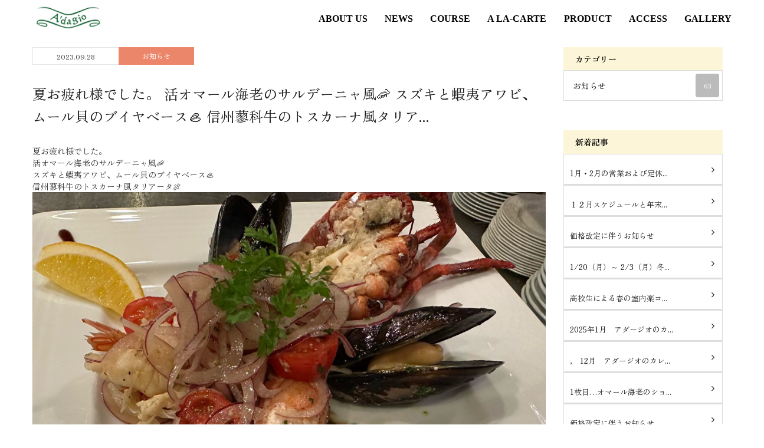

--- FILE ---
content_type: text/html; charset=UTF-8
request_url: https://www.adagio-karuizawa.com/article/news/74922
body_size: 26868
content:
<!DOCTYPE html>
<html lang="ja">
<head>
    <meta charset="utf-8">
    <title>夏お疲れ様でした。
活オマール海老のサルデーニャ風🦐
スズキと蝦夷アワビ、ムール貝のブイヤベース🦪
信州蓼科牛のトスカーナ風タリア...</title>
    <meta name="viewport" content="width=device-width, user-scalable=no,maximum-scale=1.0">
    <meta name="csrf-token" content="CWVlO6hSNr0Zi9ejHxXOaYme2jYb8Gwq1JuZvxPm">
    <link rel="stylesheet" href="/css/user.css?id=36305e47172b62991a94" />
                                                                                        <!--Googleフォント-->
<link href="https://fonts.googleapis.com/css2?family=Shippori+Mincho:wght@400;500;600;700;800&display=swap" rel="stylesheet">

<link href="https://fonts.googleapis.com/css2?family=Zen+Old+Mincho:wght@400;500;600;700;900&display=swap" rel="stylesheet">

<!--ファビコン類-->
<link rel="shortcut icon" href="https://fast-view.s3.ap-northeast-1.amazonaws.com/mylib/54f0c2e2-1602-4606-baab-da650f52c406/528/cKhV2xuicqxMPc7uUJhSIrFrbDFYouz2UqEgCUSe.png">

<link rel="icon" href="https://fast-view.s3.ap-northeast-1.amazonaws.com/mylib/54f0c2e2-1602-4606-baab-da650f52c406/528/04zSLqUXhcXq98JcyZAo49fS8AgH2eCfCPzRtyY9.png">

<link rel="https://fast-view.s3.ap-northeast-1.amazonaws.com/mylib/54f0c2e2-1602-4606-baab-da650f52c406/528/cKhV2xuicqxMPc7uUJhSIrFrbDFYouz2UqEgCUSe.png">
            
</head>
<body>

    <style>

body,
.postList article.item .mainData .textBox h4,
.postList article.item .mainData .textBox p,
.postDetail article.item .mainData h2{
font-family: 'Zen Old Mincho', serif;
}

.postList article.item>ul li.category a,
.postDetail article.item>ul li.category a {
    background-color: #eb866a !important;
}

.menubar002__nav-pc ul{
font-family: Georgia,serif, "ヒラギノ明朝 ProN W3", "Hiragino Mincho ProN", "HG明朝E", "ＭＳ Ｐ明朝", "ＭＳ 明朝";
font-weight:bold;
}

.sideItem h3 {
    color: #000 !important;
    background: #fcf5d8 !important;
}

.sideItem h3,
.postList article.item>ul li,
.postList article.item>ul li.category a {
    font-size: 14px !important;
    font-weight: bold !important;
}

h4.title {
    color: #000 !important;
    font-size: 22px !important;
}

.postDetail article.item .mainData h2 {
    font-size: 24px;
}

/*本文にサムネイル画像を非表示*/
.postDetail article.item .mainData .lightbox__thumbnail{
display:none;
}

</style>

<div class="container postDetail">
            <div class="row margin-bottom-20">
            <div class="col-lg-12 col-md-12 col-sm-12 col-xs-12"
                 style=""
                 data-part-id="29456">
                <style>[data-part-id="29456"] .fv__container {max-width: 120rem;
    margin: 0 auto;}
[data-part-id="29456"] *, [data-part-id="29456"] *:after, [data-part-id="29456"] *:before {-webkit-box-sizing: border-box;
    box-sizing: border-box;}
[data-part-id="29456"] *, [data-part-id="29456"] *:after, [data-part-id="29456"] *:before {-webkit-box-sizing: border-box;
    box-sizing: border-box;}
[data-part-id="29456"] article, [data-part-id="29456"] aside, [data-part-id="29456"] details, [data-part-id="29456"] figcaption, [data-part-id="29456"] figure, [data-part-id="29456"] footer, [data-part-id="29456"] header, [data-part-id="29456"] hgroup, [data-part-id="29456"] main, [data-part-id="29456"] menu, [data-part-id="29456"] nav, [data-part-id="29456"] section, [data-part-id="29456"] summary {display: block;}
[data-part-id="29456"] a {background-color: transparent;
    -webkit-tap-highlight-color: rgba(0,0,0,0);
    tap-highlight-color: rgba(0,0,0,0);}
[data-part-id="29456"] a:active, [data-part-id="29456"] a:hover {outline: 0;}
[data-part-id="29456"] img {border: 0;
    vertical-align: bottom;}
[data-part-id="29456"] td, [data-part-id="29456"] th {padding: 0;}
[data-part-id="29456"] html {line-height: 1;}
[data-part-id="29456"] li, [data-part-id="29456"] ol, [data-part-id="29456"] ul {list-style: none;}
[data-part-id="29456"] a {text-decoration: none;}
[data-part-id="29456"] a:hover {text-decoration: none;}
[data-part-id="29456"] a:focus {text-decoration: none;}
[data-part-id="29456"] div[data-type="container"] {background-color: rgba(255,255,255,.7);}
[data-part-id="29456"] .menubar002 {-webkit-transition: .3s;
    transition: .3s;
    width: 100%;}
[data-part-id="29456"] .menubar002__inner {display: -webkit-box;
    display: -ms-flexbox;
    display: flex;
    -webkit-box-pack: justify;
    -ms-flex-pack: justify;
    justify-content: space-between;
    -webkit-box-align: center;
    -ms-flex-align: center;
    align-items: center;
    max-width: 100%;
    margin: 0 auto;
    height: inherit;
    padding: 0;}
[data-part-id="29456"] .affix {width: 100%;}
@media screen and (max-width: 1200px) {[data-part-id="29456"] .menubar002__inner {padding: 0 3rem;}}
@media only screen and (max-width: 991px) {[data-part-id="29456"] .menubar002__inner {padding: 0 1.5rem;}}
[data-part-id="29456"] .menubar002__inner * {-webkit-transition: all ease-in-out .1s;
    transition: all ease-in-out .1s;}
[data-part-id="29456"] .menubar002__nav-pc {max-width: 70rem;
    width: 100%;}
@media only screen and (max-width: 991px) {[data-part-id="29456"] .menubar002__nav-pc {display: none;}}
[data-part-id="29456"] .menubar002__nav-pc ul {width: 100%;
    margin: 0 auto;
    display: -webkit-box;
    display: -ms-flexbox;
    display: flex;
    -webkit-box-orient: horizontal;
    -webkit-box-direction: normal;
    -ms-flex-direction: row;
    flex-direction: row;
    -webkit-box-pack: justify;
    -ms-flex-pack: justify;
    justify-content: space-between;}
[data-part-id="29456"] .menubar002__nav-pc ul li {font-size: 1.6rem;
    text-align: center;
    color: #000;
    position: relative;}
[data-part-id="29456"] .menubar002__nav-pc ul li a {vertical-align: -.5rem;
    color: #000;}
[data-part-id="29456"] .menubar002__nav-pc ul li a:after {content: "";
    display: block;
    position: absolute;
    bottom: -.6rem;
    left: 50%;
    -webkit-transform: translate(-50%,0);
    transform: translate(-50%,0);
    width: 0;
    height: .2rem;
    background-color: #333;
    -webkit-transition: all .4s cubic-bezier(.6,0,.2,1) 0s;
    transition: all .4s cubic-bezier(.6,0,.2,1) 0s;
    overflow: hidden;}
[data-part-id="29456"] .menubar002__nav-pc ul li a:hover:after {width: 100%;}
[data-part-id="29456"] .menubar002__hamburger-icon, [data-part-id="29456"] .menubar002__hamburger-icon span {-webkit-transition: all .4s;
    transition: all .4s;
    -webkit-box-sizing: border-box;
    box-sizing: border-box;
    display: none;}
@media only screen and (max-width: 991px) {[data-part-id="29456"] .menubar002__hamburger-icon, [data-part-id="29456"] .menubar002__hamburger-icon span {display: inline-block;}}
[data-part-id="29456"] .menubar002__hamburger-icon {position: relative;
    width: 4rem;
    height: 2.4rem;}
[data-part-id="29456"] .menubar002__hamburger-icon span {position: absolute;
    left: 0;
    width: 100%;
    height: .4rem;
    background-color: #333;}
[data-part-id="29456"] .menubar002__hamburger-icon span:nth-of-type(1) {top: 0;}
[data-part-id="29456"] .menubar002__hamburger-icon span:nth-of-type(2) {top: 1rem;}
[data-part-id="29456"] .menubar002__hamburger-icon span:nth-of-type(3) {bottom: 0;}
[data-part-id="29456"] .menubar002__nav-tbsp-wrap {display: none;
    width: 100%;
    height: 100%;
    text-align: center;
    position: fixed;
    top: 0;
    left: 0;
    z-index: 100;
    background: black;
    padding: 2rem;
    -webkit-box-sizing: border-box;
    box-sizing: border-box;
    -webkit-transition: none;
    transition: none;}
[data-part-id="29456"] .menubar002__nav-tbsp {padding-left: 1.5rem;}
[data-part-id="29456"] .menubar002__nav-tbsp li {padding-left: 0;
    list-style-type: none;
    margin-top: 5rem;}
[data-part-id="29456"] .menubar002__nav-tbsp li a {color: #fff;
    text-decoration: none;
    font-size: 1.6rem;
    word-break: break-all;}
[data-part-id="29456"] .menubar002__nav-tbsp li a:hover {opacity: .5;}
[data-part-id="29456"] .menubar002__nav-tbsp-wrap .menubar002__hamburger-icon {position: absolute;
    top: 1.8rem;
    right: 2rem;}
[data-part-id="29456"] .menubar002__nav-tbsp-wrap .menubar002__hamburger-icon span {background: #fff;}
[data-part-id="29456"] .menubar002__nav-tbsp-wrap .menubar002__hamburger-icon span:nth-of-type(1) {-webkit-transform: translateY(.9rem) rotate(-45deg);
    transform: translateY(.9rem) rotate(-45deg);}
[data-part-id="29456"] .menubar002__nav-tbsp-wrap .menubar002__hamburger-icon span:nth-of-type(2) {opacity: 0;}
[data-part-id="29456"] .menubar002__nav-tbsp-wrap .menubar002__hamburger-icon span:nth-of-type(3) {-webkit-transform: translateY(-1.1rem) rotate(45deg);
    transform: translateY(-1.1rem) rotate(45deg);}
[data-part-id="29456"] .menubar002__logo {letter-spacing: .4rem;
    max-height: 6rem;}
[data-part-id="29456"] .menubar002__logo a {display: inline-block;}
[data-part-id="29456"] .menubar002__logo img {max-height: 6rem;
    object-fit: cover;}
[data-part-id="29456"] .drw-menu {padding: 10px 0 10px 10px;}
[data-part-id="29456"] #nav-drawer {position: relative;}
[data-part-id="29456"] .nav-unshown {display: none;}
[data-part-id="29456"] #nav-open {display: inline-block;
    width: 25px;
    height: 22px;
    vertical-align: middle;
    margin-bottom: 0;}
[data-part-id="29456"] #nav-open span, [data-part-id="29456"] #nav-open span:before, [data-part-id="29456"] #nav-open span:after {position: absolute;
    height: 3px;
    width: 25px;
    border-radius: 3px;
    background: #000;
    display: block;
    content: "";
    cursor: pointer;}
[data-part-id="29456"] #nav-open span:before {bottom: -8px;}
[data-part-id="29456"] #nav-open span:after {bottom: -16px;}
[data-part-id="29456"] #nav-close {display: none;
    position: fixed;
    z-index: 99;
    top: 0;
    left: 0;
    width: 100%;
    height: 100%;
    background: black;
    opacity: 0;
    transition: .3s ease-in-out;}
[data-part-id="29456"] #nav-content {overflow: auto;
    position: fixed;
    top: 0;
    left: 0;
    z-index: 9999;
    width: 80%;
    max-width: 330px;
    height: 100%;
    background: #000;
    transition: .3s ease-in-out;
    -webkit-transform: translateX(-105%);
    transform: translateX(-105%);}
[data-part-id="29456"] #nav-input:checked~#nav-close {display: block;
    opacity: .5;}
[data-part-id="29456"] #nav-input:uncheked~#nav-close {display: none;
    opacity: .5;}
[data-part-id="29456"] #nav-input:checked~#nav-content {-webkit-transform: translateX(0%);
    transform: translateX(0%);
    box-shadow: 6px 0 25px rgba(0,0,0,.15);}
[data-part-id="29456"] .pc {display: block !important;}
[data-part-id="29456"] .sp {display: none !important;}
@media only screen and (max-width: 991px) {[data-part-id="29456"] .pc {display: none !important;}
    [data-part-id="29456"] .sp {display: block !important;}
    [data-part-id="29456"] .affix {width: 100%;}}
@media only screen and (max-width: 767px) {[data-part-id="29456"] h1 {font-size: 2.6rem;}
    [data-part-id="29456"] h2 {font-size: 2.6rem;}
    [data-part-id="29456"] h3 {font-size: 2rem;}
    [data-part-id="29456"] h4 {font-size: 1.8rem;}
    [data-part-id="29456"] p {font-size: 1.5rem;}
    [data-part-id="29456"] h1, [data-part-id="29456"] h2, [data-part-id="29456"] h3, [data-part-id="29456"] h4, [data-part-id="29456"] p {line-height: 1.5;}}</style><div data-type="container">
        <div class="fv__container">
            <section class="menubar002">
                <div class="menubar002__inner">
                    <div class="menubar002__logo">
                        <a href="https://www.adagio-karuizawa.com" target="_self" data-popup="false">
                        <img src="https://fast-view.s3.ap-northeast-1.amazonaws.com/mylib/54f0c2e2-1602-4606-baab-da650f52c406/528/xCd9MWZsvpRap0zBLofEkDvpgiM08fhE1eLhB3PX.jpeg" alt="トップページへ" data-type="image" title="ロゴ">
                    </a>
                    </div>
                    <nav class="menubar002__nav-pc">
                        <ul class="drawer__list navbar-left" data-type="navbar"><li><a href="#about" target="_self" style="color: rgb(0, 0, 0); background-color: rgba(0, 0, 0, 0);">ABOUT US</a></li><li><a href="#news" target="_self" style="color: rgb(0, 0, 0); background-color: rgba(0, 0, 0, 0);">NEWS</a></li><li><a href="#course" target="_self" style="color: rgb(0, 0, 0); background-color: rgba(0, 0, 0, 0);">COURSE</a></li><li><a href="#alacarte" target="_self" style="color: rgb(0, 0, 0); background-color: rgba(0, 0, 0, 0);">A LA-CARTE</a></li><li><a href="#product" target="_self" style="color: rgb(0, 0, 0); background-color: rgba(0, 0, 0, 0);">PRODUCT</a></li><li><a href="#access" target="_self" style="color: rgb(0, 0, 0); background-color: rgba(0, 0, 0, 0);">ACCESS</a></li><li><a href="#gallery" target="_self" style="color: rgb(0, 0, 0); background-color: rgba(0, 0, 0, 0);">GALLERY</a></li></ul>
                    </nav>

                    <div class="drw-menu sp">
                        <div id="nav-drawer">
                            <input id="nav-input" type="checkbox" class="nav-unshown">
                            <div data-type="copy" data-copy-to=".menubar002__nav-tbsp">
                            <label id="nav-open" for="nav-input"><span></span></label>
                                 </div>
                            <label class="nav-unshown" id="nav-close" for="nav-input"></label>
                           
                            <div id="nav-content">
                                <nav>
                                    <ul class="menubar002__nav-tbsp navbar-left" data-type="navbar"><li><a href="#about" target="_self" style="color: rgb(255, 255, 255); background-color: rgba(0, 0, 0, 0);">ABOUT US</a></li><li><a href="#news" target="_self" style="color: rgb(255, 255, 255); background-color: rgba(0, 0, 0, 0);">NEWS</a></li><li><a href="#course" target="_self" style="color: rgb(255, 255, 255); background-color: rgba(0, 0, 0, 0);">COURSE</a></li><li><a href="#alacarte" target="_self" style="color: rgb(255, 255, 255); background-color: rgba(0, 0, 0, 0);">A LA-CARTE</a></li><li><a href="#product" target="_self" style="color: rgb(255, 255, 255); background-color: rgba(0, 0, 0, 0);">PRODUCT</a></li><li><a href="#access" target="_self">ACCESS</a></li><li><a href="#gallery" target="_self" style="color: rgb(255, 255, 255); background-color: rgba(0, 0, 0, 0);">GALLERY</a></li></ul>
                                </nav>
                            </div>
                        </div>
                    </div>
                </div>
            </section>
        </div>
    </div>
    <script>
$('a').click(function(){
  
      $("#nav-input").prop("checked", false);
});
    
        
    </script><script></script>
            </div>
        </div>
        <div id="fv-app" class="row article-body__box fv__container">
        <div class="main col-lg-9 col-md-9 col-sm-12">
            <article class="item">
                <ul>
                    <li class="date">
                        2023.09.28
                    </li>
                    <li class="category">
                        <a href="https://www.adagio-karuizawa.com/article/news">お知らせ</a>
                    </li>
                </ul>
                <div class="mainData">
                    <h2 class="title">夏お疲れ様でした。
活オマール海老のサルデーニャ風🦐
スズキと蝦夷アワビ、ムール貝のブイヤベース🦪
信州蓼科牛のトスカーナ風タリア...</h2>
                    <div>
                                                    <lightbox thumbnail="https://fast-view.s3.ap-northeast-1.amazonaws.com/article/54f0c2e2-1602-4606-baab-da650f52c406/528/74922/0.jpg" :images="['https://fast-view.s3.ap-northeast-1.amazonaws.com/article/54f0c2e2-1602-4606-baab-da650f52c406/528/74922/0.jpg']">
                                <lightbox-default-loader slot="loader"></lightbox-default-loader>
                            </lightbox>
                                            </div>
                    <div>
                        夏お疲れ様でした。<br>
活オマール海老のサルデーニャ風🦐<br>
スズキと蝦夷アワビ、ムール貝のブイヤベース🦪<br>
信州蓼科牛のトスカーナ風タリアータ🍖<div><img src="https://fast-view.s3.ap-northeast-1.amazonaws.com/article/54f0c2e2-1602-4606-baab-da650f52c406/528/74922/0.jpg"></div>
<div><img src="https://fast-view.s3.ap-northeast-1.amazonaws.com/article/54f0c2e2-1602-4606-baab-da650f52c406/528/74922/1.jpg"></div>
<div><img src="https://fast-view.s3.ap-northeast-1.amazonaws.com/article/54f0c2e2-1602-4606-baab-da650f52c406/528/74922/2.jpg"></div>

                    </div>
                </div>

                <hr>
                <div class="snsLink" data-clickable="true" data-type="container">
                    <ul data-clickable="true" data-type="navbar">
                        <li><a href="//twitter.com/share?url=https%3A%2F%2Fwww.adagio-karuizawa.com%2Farticle%2Fnews%2F74922&text=%E5%A4%8F%E3%81%8A%E7%96%B2%E3%82%8C%E6%A7%98%E3%81%A7%E3%81%97%E3%81%9F%E3%80%82%0A%E6%B4%BB%E3%82%AA%E3%83%9E%E3%83%BC%E3%83%AB%E6%B5%B7%E8%80%81%E3%81%AE%E3%82%B5%E3%83%AB%E3%83%87%E3%83%BC%E3%83%8B%E3%83%A3%E9%A2%A8%F0%9F%A6%90%0A%E3%82%B9%E3%82%BA%E3%82%AD%E3%81%A8%E8%9D%A6%E5%A4%B7%E3%82%A2%E3%83%AF%E3%83%93%E3%80%81%E3%83%A0%E3%83%BC%E3%83%AB%E8%B2%9D%E3%81%AE%E3%83%96%E3%82%A4%E3%83%A4%E3%83%99%E3%83%BC%E3%82%B9%F0%9F%A6%AA%0A%E4%BF%A1%E5%B7%9E%E8%93%BC%E7%A7%91%E7%89%9B%E3%81%AE%E3%83%88%E3%82%B9%E3%82%AB%E3%83%BC%E3%83%8A%E9%A2%A8%E3%82%BF%E3%83%AA%E3%82%A2..." class="twitter" target="_blank"><span class="fa fa-twitter"></span></a></li>
                        <li><a href="//www.facebook.com/share.php?u=https%3A%2F%2Fwww.adagio-karuizawa.com%2Farticle%2Fnews%2F74922" class="fb" target="_blank"><span class="fa fa-facebook-f"></span></a></li>
                        <li><a href="//plus.google.com/share?url=url=https%3A%2F%2Fwww.adagio-karuizawa.com%2Farticle%2Fnews%2F74922" class="googlePlus" target="_blank"><span class="fa fa-google-plus"></span></a></li>
                    </ul>
                </div>

                <div class="sideItem newBlog">
                    <h3>同じカテゴリの新着記事</h3>
                    <ul>
                                                    <li>
                                <a href="https://www.adagio-karuizawa.com/article/news/80435">1月・2月の営業および定休日のお知らせ</a>
                            </li>
                                                    <li>
                                <a href="https://www.adagio-karuizawa.com/article/news/80218">１２月スケジュールと年末年始のお知らせ（営業・定休日情報）</a>
                            </li>
                                                    <li>
                                <a href="https://www.adagio-karuizawa.com/article/news/80072">価格改定に伴うお知らせ</a>
                            </li>
                                                    <li>
                                <a href="https://www.adagio-karuizawa.com/article/news/76386">1/20（月）～ 2/3（月）冬季休業のお知らせ</a>
                            </li>
                                                    <li>
                                <a href="https://www.adagio-karuizawa.com/article/news/76315">高校生による春の室内楽コンサート（入場無料）</a>
                            </li>
                                                    <li>
                                <a href="https://www.adagio-karuizawa.com/article/news/76309">2025年1月　アダージオのカレンダーです。</a>
                            </li>
                                                    <li>
                                <a href="https://www.adagio-karuizawa.com/article/news/76252">，
12月　アダージオのカレンダーです。</a>
                            </li>
                                                    <li>
                                <a href="https://www.adagio-karuizawa.com/article/news/75744">1枚目…オマール海老のショーフロワー
2枚目…鯛の塩釜焼き

常連のお客様の還暦のお祝...</a>
                            </li>
                                                    <li>
                                <a href="https://www.adagio-karuizawa.com/article/news/74716">価格改定に伴うお知らせ</a>
                            </li>
                                                    <li>
                                <a href="https://www.adagio-karuizawa.com/article/news/70433">冬期休業のお知らせ</a>
                            </li>
                                            </ul>
                </div>

            </article>

        </div>

        <div class="side col-lg-3 col-md-3 col-sm-12">
            <div class="sideItem category">
                <h3>カテゴリー</h3>
                <ul>
                                            <li>
                            <a href="https://www.adagio-karuizawa.com/article/news">
                                お知らせ
                                <span class="count">
                                    63
                                </span>
                            </a>
                        </li>
                                    </ul>
            </div>

            <div class="sideItem newBlog">
                <h3>新着記事</h3>
                <ul>
                                            <li>
                            <a href="https://www.adagio-karuizawa.com/article/news/80435">1月・2月の営業および定休...</a>
                        </li>
                                            <li>
                            <a href="https://www.adagio-karuizawa.com/article/news/80218">１２月スケジュールと年末...</a>
                        </li>
                                            <li>
                            <a href="https://www.adagio-karuizawa.com/article/news/80072">価格改定に伴うお知らせ</a>
                        </li>
                                            <li>
                            <a href="https://www.adagio-karuizawa.com/article/news/76386">1/20（月）～ 2/3（月）冬...</a>
                        </li>
                                            <li>
                            <a href="https://www.adagio-karuizawa.com/article/news/76315">高校生による春の室内楽コ...</a>
                        </li>
                                            <li>
                            <a href="https://www.adagio-karuizawa.com/article/news/76309">2025年1月　アダージオのカ...</a>
                        </li>
                                            <li>
                            <a href="https://www.adagio-karuizawa.com/article/news/76252">，
12月　アダージオのカレ...</a>
                        </li>
                                            <li>
                            <a href="https://www.adagio-karuizawa.com/article/news/75744">1枚目…オマール海老のショ...</a>
                        </li>
                                            <li>
                            <a href="https://www.adagio-karuizawa.com/article/news/74716">価格改定に伴うお知らせ</a>
                        </li>
                                            <li>
                            <a href="https://www.adagio-karuizawa.com/article/news/74922">夏お疲れ様でした。
活オマ...</a>
                        </li>
                                    </ul>
            </div>

            <div class="sideItem newBlog">
                <h3>アーカイブ</h3>
                <div class="form-group archive" id="datepicker-inline">
                    <div class="form-inline">
                        <article-calendar
                                site_id="528"
                                archive_url_prefix="https://www.adagio-karuizawa.com/article/archive/"
                                selected_date="2023-09-28"></article-calendar>
                    </div>
                </div>
            </div>
        </div>
    </div>
            <div class="row margin-top-10">
            <div class="col-lg-12 col-md-12 col-sm-12 col-xs-12"
                 style=""
                 data-part-id="39282">
                <style>[data-part-id="39282"] .footer__wrap {padding: 0;
    position: relative;
    margin: 0 auto;
    width: 100%;
    color: #000;}
[data-part-id="39282"] .footer__wrap a {color: #000;
    text-decoration: none;}
[data-part-id="39282"] .footer__wrap a:hover, [data-part-id="39282"] a:focus {color: #000;
    text-decoration: underline;}
[data-part-id="39282"] .footer__copyright__wrap {min-height: 6rem;
    display: flex;
    flex-flow: column;
    justify-content: center;
    align-items: center;
    max-width: 120rem;
    margin: 0 auto;}
[data-part-id="39282"] .footer__copyright {color: #000;
    font-size: 1.4rem;}</style><div data-type="container">
        <div class="footer__wrap">
            <section id="copyright" class="footer__copyright__wrap">
                <div class="footer__copyright">
                    <div data-type="text"><span style="color:#ffffff;"><strong>© A'dagio all rights reserved.</strong></span></div>
                </div>
            </section>
        </div>
    </div><script></script>
            </div>
        </div>
    </div>

    

<!-- JS -->
<script src="/js/vendor.js"></script>
<script src="/js/app.js"></script>

<link rel="stylesheet" type="text/css"
      href="https://cdnjs.cloudflare.com/ajax/libs/bootstrap-datepicker/1.7.1/css/bootstrap-datepicker.min.css">
<script type="text/javascript"
        src="https://cdnjs.cloudflare.com/ajax/libs/bootstrap-datepicker/1.7.1/js/bootstrap-datepicker.min.js"></script>
<script type="text/javascript"
        src="https://cdnjs.cloudflare.com/ajax/libs/bootstrap-datepicker/1.7.1/locales/bootstrap-datepicker.ja.min.js"></script>
<script src="https://cdnjs.cloudflare.com/ajax/libs/object-fit-images/3.2.3/ofi.min.js"></script>

<script>
    objectFitImages();

    new Vue({
        el: '#fv-app',
    });

</script>
</body>
</html>


--- FILE ---
content_type: text/html; charset=UTF-8
request_url: https://www.adagio-karuizawa.com/api/v1/publish/articles/sites/528/writed_at/2023-09
body_size: 101
content:
{"writedMinDate":"2014-03-01","writedMaxDate":"2026-01-31","writedDates":["2023-09-29","2023-09-28"]}